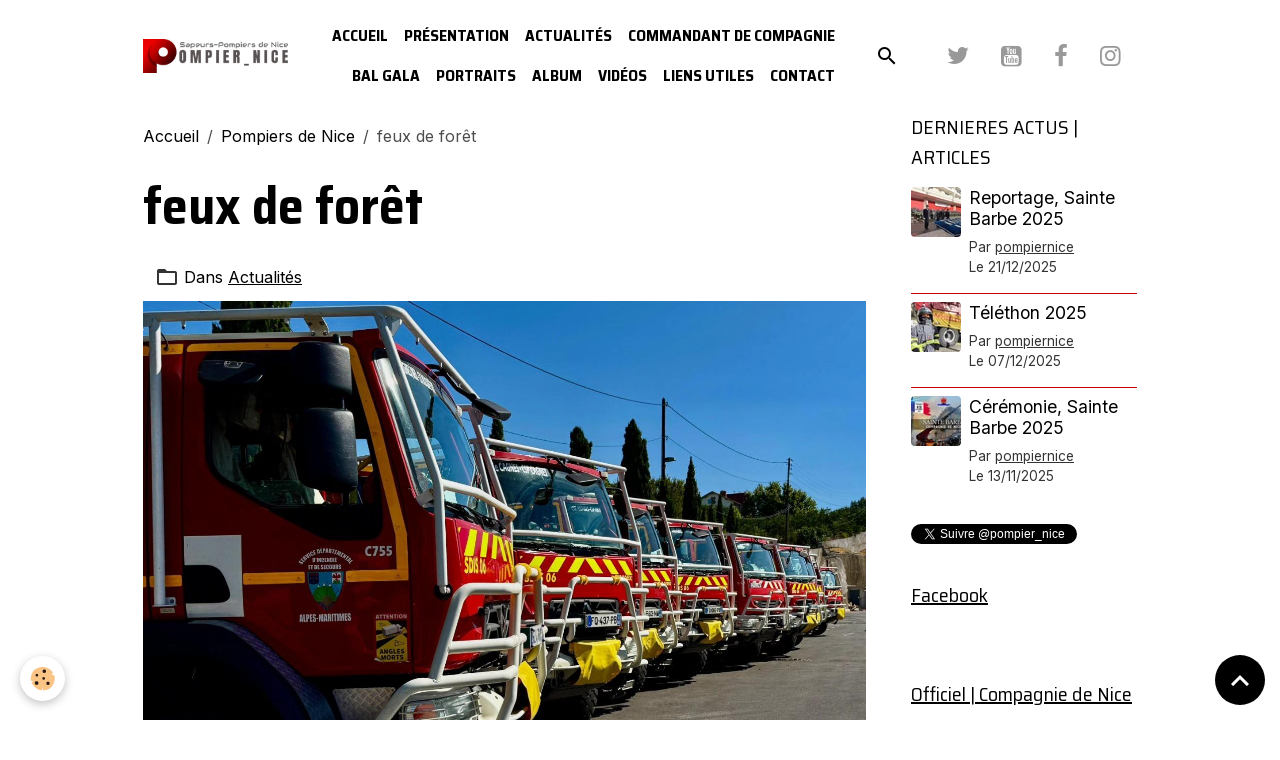

--- FILE ---
content_type: text/html; charset=UTF-8
request_url: https://www.pompiersnice.fr/blog/do/tag/feux-de-foret/
body_size: 48414
content:

<!DOCTYPE html>
<html lang="fr">
    <head>
        <title>feux de forêt</title>
        <meta name="theme-color" content="rgb(255, 255, 255)">
        <meta name="msapplication-navbutton-color" content="rgb(255, 255, 255)">
        <!-- METATAGS -->
        <!-- rebirth / basic -->
<!--[if IE]>
<meta http-equiv="X-UA-Compatible" content="IE=edge">
<![endif]-->
<meta charset="utf-8">
<meta name="viewport" content="width=device-width, initial-scale=1, shrink-to-fit=no">
    <link rel="alternate" type="application/rss+xml" href="https://www.pompiersnice.fr/blog/do/rss.xml" />
    <link rel="canonical" href="https://www.pompiersnice.fr/blog/do/tag/feux-de-foret/">
    <meta name="msvalidate.01" content="575ddd6dc2f949969cb6b2957bf6dbe2">
<meta name="generator" content="e-monsite (e-monsite.com)">

    <link rel="icon" href="https://www.pompiersnice.fr/medias/site/favicon/330147165-737330731348829-5233864322412255515-n.jpg">
    <link rel="apple-touch-icon" sizes="114x114" href="https://www.pompiersnice.fr/medias/site/mobilefavicon/330147165-737330731348829-5233864322412255515-n-2.jpg?fx=c_114_114">
    <link rel="apple-touch-icon" sizes="72x72" href="https://www.pompiersnice.fr/medias/site/mobilefavicon/330147165-737330731348829-5233864322412255515-n-2.jpg?fx=c_72_72">
    <link rel="apple-touch-icon" href="https://www.pompiersnice.fr/medias/site/mobilefavicon/330147165-737330731348829-5233864322412255515-n-2.jpg?fx=c_57_57">
    <link rel="apple-touch-icon-precomposed" href="https://www.pompiersnice.fr/medias/site/mobilefavicon/330147165-737330731348829-5233864322412255515-n-2.jpg?fx=c_57_57">

<link href="https://fonts.googleapis.com/css?family=Oswald:300,400,700%7CAnton:300,400,700%7CTeko:300,400,700%7CViga:300,400,700%7CDhurjati:300,400,700%7CSaira%20Semi%20Condensed:300,400,700%7CInter:300,400,700&amp;display=swap" rel="stylesheet">



    <link href="//www.pompiersnice.fr/themes/combined.css?v=6_1642769533_447" rel="stylesheet">


<link rel="preload" href="//www.pompiersnice.fr/medias/static/themes/bootstrap_v4/js/jquery-3.6.3.min.js?v=26012023" as="script">
<script src="//www.pompiersnice.fr/medias/static/themes/bootstrap_v4/js/jquery-3.6.3.min.js?v=26012023"></script>
<link rel="preload" href="//www.pompiersnice.fr/medias/static/themes/bootstrap_v4/js/popper.min.js?v=31012023" as="script">
<script src="//www.pompiersnice.fr/medias/static/themes/bootstrap_v4/js/popper.min.js?v=31012023"></script>
<link rel="preload" href="//www.pompiersnice.fr/medias/static/themes/bootstrap_v4/js/bootstrap.min.js?v=31012023" as="script">
<script src="//www.pompiersnice.fr/medias/static/themes/bootstrap_v4/js/bootstrap.min.js?v=31012023"></script>
    <script src="//www.pompiersnice.fr/themes/combined.js?v=6_1642769533_447&lang=fr"></script>
<script type="application/ld+json">
    {
        "@context" : "https://schema.org/",
        "@type" : "WebSite",
        "name" : "Sapeurs-Pompiers de Nice",
        "url" : "https://www.pompiersnice.fr/"
    }
</script>




        <!-- //METATAGS -->
            <script src="//www.pompiersnice.fr/medias/static/js/rgpd-cookies/jquery.rgpd-cookies.js?v=2049"></script>
    <script>
                                    $(document).ready(function() {
            $.RGPDCookies({
                theme: 'bootstrap_v4',
                site: 'www.pompiersnice.fr',
                privacy_policy_link: '/about/privacypolicy/',
                cookies: [{"id":null,"favicon_url":"https:\/\/ssl.gstatic.com\/analytics\/20210414-01\/app\/static\/analytics_standard_icon.png","enabled":true,"model":"google_analytics","title":"Google Analytics","short_description":"Permet d'analyser les statistiques de consultation de notre site","long_description":"Indispensable pour piloter notre site internet, il permet de mesurer des indicateurs comme l\u2019affluence, les produits les plus consult\u00e9s, ou encore la r\u00e9partition g\u00e9ographique des visiteurs.","privacy_policy_url":"https:\/\/support.google.com\/analytics\/answer\/6004245?hl=fr","slug":"google-analytics"},{"id":null,"favicon_url":"","enabled":true,"model":"addthis","title":"AddThis","short_description":"Partage social","long_description":"Nous utilisons cet outil afin de vous proposer des liens de partage vers des plateformes tiers comme Twitter, Facebook, etc.","privacy_policy_url":"https:\/\/www.oracle.com\/legal\/privacy\/addthis-privacy-policy.html","slug":"addthis"}],
                modal_title: 'Gestion\u0020des\u0020cookies',
                modal_description: 'd\u00E9pose\u0020des\u0020cookies\u0020pour\u0020am\u00E9liorer\u0020votre\u0020exp\u00E9rience\u0020de\u0020navigation,\nmesurer\u0020l\u0027audience\u0020du\u0020site\u0020internet,\u0020afficher\u0020des\u0020publicit\u00E9s\u0020personnalis\u00E9es,\nr\u00E9aliser\u0020des\u0020campagnes\u0020cibl\u00E9es\u0020et\u0020personnaliser\u0020l\u0027interface\u0020du\u0020site.',
                privacy_policy_label: 'Consulter\u0020la\u0020politique\u0020de\u0020confidentialit\u00E9',
                check_all_label: 'Tout\u0020cocher',
                refuse_button: 'Refuser',
                settings_button: 'Param\u00E9trer',
                accept_button: 'Accepter',
                callback: function() {
                    // website google analytics case (with gtag), consent "on the fly"
                    if ('gtag' in window && typeof window.gtag === 'function') {
                        if (window.jsCookie.get('rgpd-cookie-google-analytics') === undefined
                            || window.jsCookie.get('rgpd-cookie-google-analytics') === '0') {
                            gtag('consent', 'update', {
                                'ad_storage': 'denied',
                                'analytics_storage': 'denied'
                            });
                        } else {
                            gtag('consent', 'update', {
                                'ad_storage': 'granted',
                                'analytics_storage': 'granted'
                            });
                        }
                    }
                }
            });
        });
    </script>
        <script async src="https://www.googletagmanager.com/gtag/js?id=G-4VN4372P6E"></script>
<script>
    window.dataLayer = window.dataLayer || [];
    function gtag(){dataLayer.push(arguments);}
    
    gtag('consent', 'default', {
        'ad_storage': 'denied',
        'analytics_storage': 'denied'
    });
    
    gtag('js', new Date());
    gtag('config', 'G-4VN4372P6E');
</script>

        
    <!-- Global site tag (gtag.js) -->
        <script async src="https://www.googletagmanager.com/gtag/js?id=UA-162861141-1"></script>
        <script>
        window.dataLayer = window.dataLayer || [];
        function gtag(){dataLayer.push(arguments);}

gtag('consent', 'default', {
            'ad_storage': 'denied',
            'analytics_storage': 'denied'
        });
        gtag('set', 'allow_ad_personalization_signals', false);
                gtag('js', new Date());
        gtag('config', 'UA-162861141-1');
    </script>
                            </head>
    <body id="blog_do_tag_feux-de-foret" data-template="default">
        

                <!-- BRAND TOP -->
        
        <!-- NAVBAR -->
                                                                                                                <nav class="navbar navbar-expand-lg position-sticky" id="navbar" data-animation="sliding">
                        <div class="container">
                                                                    <a aria-label="brand" class="navbar-brand d-inline-flex align-items-center" href="https://www.pompiersnice.fr/">
                                                    <img src="https://www.pompiersnice.fr/medias/site/logos/lastlast-logo-site.png" alt="Sapeurs-Pompiers de Nice" class="img-fluid brand-logo mr-2 d-inline-block">
                                                                        <span class="brand-titles d-lg-flex flex-column align-items-start">
                            <span class="brand-title d-none">Sapeurs-Pompiers de Nice</span>
                                                    </span>
                                            </a>
                                                    <button id="buttonBurgerMenu" title="BurgerMenu" class="navbar-toggler collapsed" type="button" data-toggle="collapse" data-target="#menu">
                    <span></span>
                    <span></span>
                    <span></span>
                    <span></span>
                </button>
                <div class="collapse navbar-collapse flex-lg-grow-0 ml-lg-auto" id="menu">
                                                                                                                <ul class="navbar-nav navbar-menu nav-all nav-all-right">
                                                                                                                                                                                            <li class="nav-item" data-index="1">
                            <a class="nav-link" href="https://www.pompiersnice.fr/">
                                                                Accueil
                            </a>
                                                                                </li>
                                                                                                                                                                                            <li class="nav-item" data-index="2">
                            <a class="nav-link" href="https://www.pompiersnice.fr/pages/presentation.html">
                                                                Présentation
                            </a>
                                                                                </li>
                                                                                                                                                                                            <li class="nav-item" data-index="3">
                            <a class="nav-link" href="https://www.pompiersnice.fr/blog/actualites/">
                                                                Actualités
                            </a>
                                                                                </li>
                                                                                                                                                                                            <li class="nav-item" data-index="4">
                            <a class="nav-link" href="https://www.pompiersnice.fr/pages/commandant-compagnie.html">
                                                                Commandant de Compagnie
                            </a>
                                                                                </li>
                                                                                                                                                                                            <li class="nav-item" data-index="5">
                            <a class="nav-link" href="https://www.pompiersnice.fr/pages/balgala.html">
                                                                Bal Gala
                            </a>
                                                                                </li>
                                                                                                                                                                                            <li class="nav-item" data-index="6">
                            <a class="nav-link" href="https://www.pompiersnice.fr/blog/portraits/">
                                                                Portraits
                            </a>
                                                                                </li>
                                                                                                                                                                                            <li class="nav-item" data-index="7">
                            <a class="nav-link" href="https://www.pompiersnice.fr/album-photos/">
                                                                Album
                            </a>
                                                                                </li>
                                                                                                                                                                                            <li class="nav-item" data-index="8">
                            <a class="nav-link" href="https://www.pompiersnice.fr/videos/">
                                                                Vidéos
                            </a>
                                                                                </li>
                                                                                                                                                                                            <li class="nav-item" data-index="9">
                            <a class="nav-link" href="https://www.pompiersnice.fr/pages/liens-utiles.html">
                                                                Liens utiles
                            </a>
                                                                                </li>
                                                                                                                                                                                            <li class="nav-item" data-index="10">
                            <a class="nav-link" href="https://www.pompiersnice.fr/contact/">
                                                                Contact
                            </a>
                                                                                </li>
                                    </ul>
            
                                    
                    
                                        <ul class="navbar-nav navbar-widgets ml-lg-4">
                                                <li class="nav-item d-none d-lg-block">
                            <a href="javascript:void(0)" class="nav-link search-toggler"><i class="material-icons md-search"></i></a>
                        </li>
                                                                    </ul>
                                                                <ul class="website-social-links">
        <li>
        <a target='_blank' href="https://x.com/pompier_nice" class="btn text-twitter"><i class="sn-icon-twitter"></i></a>
    </li>
        <li>
        <a target='_blank' href="https://www.youtube.com/c/PompiersdeNice" class="btn text-youtube"><i class="sn-icon-youtube"></i></a>
    </li>
        <li>
        <a target='_blank' href="https://www.facebook.com/pompiernice06/" class="btn text-facebook"><i class="sn-icon-facebook"></i></a>
    </li>
        <li>
        <a target='_blank' href="https://instagram.com/pompier_nice" class="btn text-instagram"><i class="sn-icon-instagram"></i></a>
    </li>
    </ul>
                    
                    
                                        <form method="get" action="https://www.pompiersnice.fr/search/site/" id="navbar-search" class="fade">
                        <input class="form-control form-control-lg" type="text" name="q" value="" placeholder="Votre recherche" pattern=".{3,}" required>
                        <button type="submit" class="btn btn-link btn-lg"><i class="material-icons md-search"></i></button>
                        <button type="button" class="btn btn-link btn-lg search-toggler d-none d-lg-inline-block"><i class="material-icons md-clear"></i></button>
                    </form>
                                    </div>
                        </div>
                    </nav>

        <!-- HEADER -->
                                                        <header id="header">
                                </header>
                <!-- //HEADER -->

        <!-- WRAPPER -->
                                                            <div id="wrapper" class="container">

                        <div class="row align-items-lg-start">
                            <main id="main" class="col-lg-9">

                                                                            <ol class="breadcrumb">
                                    <li class="breadcrumb-item"><a href="https://www.pompiersnice.fr/">Accueil</a></li>
                                                <li class="breadcrumb-item"><a href="https://www.pompiersnice.fr/blog/">Pompiers de Nice</a></li>
                                                <li class="breadcrumb-item active">feux de forêt</li>
                        </ol>

    <script type="application/ld+json">
        {
            "@context": "https://schema.org",
            "@type": "BreadcrumbList",
            "itemListElement": [
                                {
                    "@type": "ListItem",
                    "position": 1,
                    "name": "Accueil",
                    "item": "https://www.pompiersnice.fr/"
                  },                                {
                    "@type": "ListItem",
                    "position": 2,
                    "name": "Pompiers de Nice",
                    "item": "https://www.pompiersnice.fr/blog/"
                  },                                {
                    "@type": "ListItem",
                    "position": 3,
                    "name": "feux de forêt",
                    "item": "https://www.pompiersnice.fr//blog/do/tag/feux-de-foret"
                  }                          ]
        }
    </script>
                                            
                                        
                                        
                                                            <div class="view view-blog" id="view-tags">

        <div class="container">
        <div class="row">
            <div class="col">
                                <h1 class="view-title">feux de forêt</h1>
                    
                            </div>
        </div>
    </div>
                    
                        
<div id="rows-6124b35f5e4f6dd27a8ebe77" class="rows" data-total-pages="1" data-current-page="1">
                            
                        
                                                                                        
                                                                
                
                        
                
                
                                    
                
                                
        
                                    <div id="row-6124b35f5e4f6dd27a8ebe77-1" class="row-container pos-1 page_1 container">
                    <div class="row-content">
                                                                                <div class="row" data-role="line">
                                    
                                                                                
                                                                                                                                                                                                            
                                                                                                                                                                                                                                                    
                                                                                
                                                                                
                                                                                                                        
                                                                                
                                                                                                                                                                            
                                                                                        <div data-role="cell" data-size="lg" id="cell-6124b35f5e5a6dd27a8e42f8" class="col widget-tag-items">
                                               <div class="col-content">                                                            <!-- WIDGET :  -->


        <div class="card blog-item" data-category="actualites" data-date="07/11/2025" data-blog-id="6870c93a945f020f930e2709">
                                <div class="card-header">
                <i class="material-icons text-muted md-folder_open"></i> Dans <a href="https://www.pompiersnice.fr/blog/actualites/">Actualités</a>
            </div>
                                                                    <a href="https://www.pompiersnice.fr/blog/actualites/renfort-fdfmarseille2025.html" class="card-object">
                    <img loading="lazy" src="https://www.pompiersnice.fr/medias/images/518301874-1326746809453948-7030941177546459296-n.jpg?v=1" alt="Colonne 06" class="img-fluid mx-auto d-block">
                </a>
                            <div class="card-body">
            <h2 class="media-heading">
                <a href="https://www.pompiersnice.fr/blog/actualites/renfort-fdfmarseille2025.html">Renfort feu de forêt à Marseille</a>
                                            </h2>

            <p class="metas">
                                <span class="meta-author">
                                        <a href="https://www.pompiersnice.fr//blog/do/author/5e7c47b4e6984d8cdbdfbff4" rel="author" class="d-none d-sm-inline-block">
                        <img width="50" class="meta-avatar rounded" src="https://storage.e-monsite.com/avatars/2023/02/01/08/1.jpg?fx=c_50_50" alt="pompiernice">
                    </a>
                                        <span>
                        Par
                        <a href="https://www.pompiersnice.fr//blog/do/author/5e7c47b4e6984d8cdbdfbff4" rel="author" class="meta-name">pompiernice</a>
                    </span>
                </span>
                                                    <span class="meta-date">Le 11/07/2025</span>
                            </p>
                                                <div class="description">
                        <p><strong>Engag&eacute;s avec la colonne du SDIS06.</strong></p>

                    </div>
                                    </div>
                                    <div class="card-footer">
                    
                                                                        <a href="https://www.pompiersnice.fr/blog/actualites/renfort-fdfmarseille2025.html" class="btn btn-primary btn-sm">Lire la suite</a>
                                                                        
                    
                                    </div>
                        </div>
    
                                                                                                    </div>
                                            </div>
                                                                                                                                                        </div>
                                            </div>
                                    </div>
                        </div>

                
    <script>
        emsChromeExtension.init('blogtag', '6124b35f5e4d6dd27a8eeeab', 'e-monsite.com');
    </script>
</div>
                </main>

                                <aside id="sidebar" class="col-lg-3 sticky-top">
                    <div id="sidebar-inner">
                                                                                                                                                                                                        <div id="widget-1"
                                     class="widget"
                                     data-id="widget_blogpost_last"
                                     data-widget-num="1">
                                            <div class="widget-title">
            <span>
                    DERNIERES ACTUS | ARTICLES
                </span>
                </div>
                                                                                                                            <div class="widget-content">
                                                <!-- WIDGET : 1 -->

<div class="media-list blog-items" data-addon="blog">

        <div class="media blog-item" data-category="actualites" data-date="12/21/2025" data-blog-id="69480e2c8d5c5bab39513245">
                                                        <a href="https://www.pompiersnice.fr/blog/actualites/reportage-saintebarbe2025.html" class="media-object">
                    <img loading="lazy" src="https://www.pompiersnice.fr/medias/images/591174134-18368912617090914-4831542463234059409-n.jpg?fx=c_50_50&v=" alt="SAINTE BARBE 2025 (Compagnie de Nice)" class="img-fluid">
                </a>
                            <div class="media-body">
            <p class="media-heading">
                <a href="https://www.pompiersnice.fr/blog/actualites/reportage-saintebarbe2025.html">Reportage, Sainte Barbe 2025</a>
                                            </p>

            <p class="metas">
                                <span class="meta-author">
                                        <span>
                        Par
                        <a href="/blog/do/author/5e7c47b4e6984d8cdbdfbff4" rel="author" class="meta-name">pompiernice</a>
                    </span>
                </span>
                                                    <span class="meta-date">Le 21/12/2025</span>
                            </p>
                    </div>
            </div>
        <div class="media blog-item" data-category="actualites" data-date="12/07/2025" data-blog-id="6935309c10b6000000024df7">
                                                        <a href="https://www.pompiersnice.fr/blog/actualites/telethon2025.html" class="media-object">
                    <img loading="lazy" src="https://www.pompiersnice.fr/medias/images/589141609-18368264788090914-797739023858494428-n.jpg?fx=c_50_50&v=" alt="Telethon 2025" class="img-fluid">
                </a>
                            <div class="media-body">
            <p class="media-heading">
                <a href="https://www.pompiersnice.fr/blog/actualites/telethon2025.html">Téléthon 2025</a>
                                            </p>

            <p class="metas">
                                <span class="meta-author">
                                        <span>
                        Par
                        <a href="/blog/do/author/5e7c47b4e6984d8cdbdfbff4" rel="author" class="meta-name">pompiernice</a>
                    </span>
                </span>
                                                    <span class="meta-date">Le 07/12/2025</span>
                            </p>
                    </div>
            </div>
        <div class="media blog-item" data-category="actualites" data-date="11/13/2025" data-blog-id="691564df46f0000000027c33">
                                                        <a href="https://www.pompiersnice.fr/blog/actualites/ceremonie-saintebarbe2025.html" class="media-object">
                    <img loading="lazy" src="https://www.pompiersnice.fr/medias/images/capture-d-ecran-2025-11-13-054954.png?fx=c_50_50&v=" alt="STE BARBE 2025" class="img-fluid">
                </a>
                            <div class="media-body">
            <p class="media-heading">
                <a href="https://www.pompiersnice.fr/blog/actualites/ceremonie-saintebarbe2025.html">Cérémonie, Sainte Barbe 2025</a>
                                            </p>

            <p class="metas">
                                <span class="meta-author">
                                        <span>
                        Par
                        <a href="/blog/do/author/5e7c47b4e6984d8cdbdfbff4" rel="author" class="meta-name">pompiernice</a>
                    </span>
                </span>
                                                    <span class="meta-date">Le 13/11/2025</span>
                            </p>
                    </div>
            </div>
    </div>
 
                                            </div>
                                                                                                            </div>
                                                                                                                                                                                                                                                                                                                                <div id="widget-2"
                                     class="widget"
                                     data-id="widget_htmltext"
                                     data-widget-num="2">
                                                                                                                                                            <div class="widget-content">
                                                <a href="https://twitter.com/pompier_nice?ref_src=twsrc%5Etfw" class="twitter-follow-button" data-show-count="false">Follow @pompier_nice</a><script async src="https://platform.twitter.com/widgets.js" charset="utf-8"></script>
                                            </div>
                                                                                                            </div>
                                                                                                                                                                                                                                                                                                                                <div id="widget-3"
                                     class="widget"
                                     data-id="widget_fbpageplugin"
                                     data-widget-num="3">
                                            <a href="https://www.facebook.com/pompiernice06/" class="widget-title">
            <span>
                    Facebook
                </span>
                </a>
                                                                                                                            <div class="widget-content">
                                                <script>
$(window).on('load', function () {
    var iframeWidth = Math.round($('.fb-page').parent().width());
    $('.fb-page').attr('data-width', iframeWidth);
    
    window.fbAsyncInit = function() {
	  FB.init({
		xfbml      : true,
		version    : 'v2.4'
	  });
      FB.Event.subscribe("xfbml.render", function(){
        $(window).trigger('resize');
      });
	};

    (function(d, s, id) {
            	////init des var
    			var js, fjs = d.getElementsByTagName(s)[0];
    			
    			//si j'ai déjà le SDK dans la page, je reload juste le plugin
    			if (d.getElementById(id)){
    				return false;
    			}else{
    				js = d.createElement(s); js.id = id;
    				js.src = "//connect.facebook.net/fr_FR/sdk.js";
    				fjs.parentNode.insertBefore(js, fjs);
    			}
    }(document, 'script', 'facebook-jssdk'));
});
</script>
<div class="fb-page" data-href="https://www.facebook.com/pompiernice06/" data-height="300" data-hide_cover="false" data-show_facepile="true" data-show_posts="true" data-hide_cta="false" data-small_header="false" data-adapt_container_width="true"></div>
                                            </div>
                                                                                                            </div>
                                                                                                                                                                                                                                                                                                                                <div id="widget-4"
                                     class="widget"
                                     data-id="widget_htmltext"
                                     data-widget-num="4">
                                            <a href="https://www.pompiersnice.fr/pages/presentation.html" class="widget-title">
            <span>
                    Officiel  | Compagnie de Nice
                </span>
                </a>
                                                                                                                            <div class="widget-content">
                                                <iframe width="560" height="315" src="https://www.youtube.com/embed/DK6mfe3eTAI?si=WZ78316xGzXsTxVG" title="YouTube video player" frameborder="0" allow="accelerometer; autoplay; clipboard-write; encrypted-media; gyroscope; picture-in-picture; web-share" allowfullscreen></iframe>
                                            </div>
                                                                                                            </div>
                                                                                                                                                                                                                                                                                                                                <div id="widget-5"
                                     class="widget"
                                     data-id="widget_htmltext"
                                     data-widget-num="5">
                                            <a href="https://www.youtube.com/channel/UCMqZ8RTfqJzA8QfYIK6" class="widget-title">
            <span>
                    Youtube
                </span>
                </a>
                                                                                                                            <div class="widget-content">
                                                <iframe width="560" height="315" src="https://www.youtube.com/embed/7JRUkWlEaQ4" frameborder="0" allow="accelerometer; autoplay; clipboard-write; encrypted-media; gyroscope; picture-in-picture" allowfullscreen></iframe>
                                            </div>
                                                                                                            </div>
                                                                                                                                                                                                                                                                                                                                <div id="widget-6"
                                     class="widget"
                                     data-id="widget_visualtext"
                                     data-widget-num="6">
                                            <a href="https://www.tiktok.com/@pompier_nice" class="widget-title">
            <span>
                    TikTok
                </span>
                </a>
                                                                                                                            <div class="widget-content">
                                                <p><a href="https://www.tiktok.com/@pompier_nice" target="_blank" title="Images"><img alt="Images" src="https://www.pompiersnice.fr/medias/images/images.png?fx=c_180_180" style="width: 60px; height: 60px;" /></a></p>

                                            </div>
                                                                                                            </div>
                                                                                                                                                                                                                                                                                                                                <div id="widget-7"
                                     class="widget"
                                     data-id="widget_videos_last"
                                     data-widget-num="7">
                                            <div class="widget-title">
            <span>
                    Vidéos récentes
                </span>
                </div>
                                                                                                                            <div class="widget-content">
                                                    <ul class="media-list videos-items" data-addon="videos">
            <li class="media videos-item">
                            <a href="https://www.pompiersnice.fr/videos/saintebarbe2025.html" class="media-object">
                                                                                                        <img src="https://i.ytimg.com/vi/mNveTtTRzPY/default.jpg?fx=c_50_50" class="img-fluid" width="50">
                </a>
                        <div class="media-body">
                <p class="media-heading">
                    <a href="https://www.pompiersnice.fr/videos/saintebarbe2025.html">Cérémonie - Sainte Barbe 2025 (Compagnie de Nice)</a>
                </p>

                            </div>
        </li>
            <li class="media videos-item">
                            <a href="https://www.pompiersnice.fr/videos/inauguration-croize2.html" class="media-object">
                                                                                                        <img src="https://i.ytimg.com/vi/9vWu4LuWpzo/default.jpg?fx=c_50_50" class="img-fluid" width="50">
                </a>
                        <div class="media-body">
                <p class="media-heading">
                    <a href="https://www.pompiersnice.fr/videos/inauguration-croize2.html">Inauguration Commandant Croizé 2 (Tour Rouge, Pompiers de Nice)</a>
                </p>

                            </div>
        </li>
            <li class="media videos-item">
                            <a href="https://www.pompiersnice.fr/videos/carnaval-nice2025.html" class="media-object">
                                                                                                        <img src="https://i.ytimg.com/vi/PY9c0eMganw/default.jpg?fx=c_50_50" class="img-fluid" width="50">
                </a>
                        <div class="media-body">
                <p class="media-heading">
                    <a href="https://www.pompiersnice.fr/videos/carnaval-nice2025.html">Carnaval de Nice 2025 (Reportage inside -  Sdis06, Pompiers de Nice)</a>
                </p>

                            </div>
        </li>
    </ul>

                                            </div>
                                                                                                            </div>
                                                                                                                                                                                                                                                                                                                                <div id="widget-8"
                                     class="widget"
                                     data-id="widget_image_last"
                                     data-widget-num="8">
                                            <div class="widget-title">
            <span>
                    Dernières photos
                </span>
                </div>
                                                                                                                            <div class="widget-content">
                                                <ul class="card-deck album-items widget-last-images" data-addon="album">
        <li class="card album-item">
        <a href="https://www.pompiersnice.fr/album-photos/incendie/sp-instant2024.html">
                        <img src="https://www.pompiersnice.fr/medias/album/434418767-953589960102970-6573440077656609298-n.jpg?fx=c_400_400" alt="SP Incendie (Pompiers de Nice)" class="card-img">
                    </a>
    </li>
        <li class="card album-item">
        <a href="https://www.pompiersnice.fr/album-photos/incendie/portraitdesp2024.html">
                        <img src="https://www.pompiersnice.fr/medias/album/434402985-949565440505422-6259659893948338148-n.jpg?fx=c_400_400" alt="Incendie (portrait 2024)" class="card-img">
                    </a>
    </li>
        <li class="card album-item">
        <a href="https://www.pompiersnice.fr/album-photos/incendie/manoeuvreinc-magnan.html">
                        <img src="https://www.pompiersnice.fr/medias/album/434136482-944611027667530-4095698116596752458-n.jpg?fx=c_400_400" alt="Incendie (Manoeuvre)" class="card-img">
                    </a>
    </li>
        <li class="card album-item">
        <a href="https://www.pompiersnice.fr/album-photos/incendie/echangeofficier.html">
                        <img src="https://www.pompiersnice.fr/medias/album/434169625-946436347484998-8220743887263749728-n.jpg?fx=c_400_400" alt="Echange chef de groupe / chef d'agrès FPTL" class="card-img">
                    </a>
    </li>
    </ul>

                                            </div>
                                                                                                            </div>
                                                                                                                                                                                                                                                                                                                                <div id="widget-9"
                                     class="widget"
                                     data-id="widget_visualtext"
                                     data-widget-num="9">
                                                                                                                                                            <div class="widget-content">
                                                <p style="text-align: center;"><span style="font-family:dhurjati;"><a href="https://www.bystark.fr" target="_blank" title="Black on transparent copie 2"><img alt="Black on transparent copie 2" height="42" src="https://www.pompiersnice.fr/medias/images/black-on-transparent-copie-2.png" width="100" /></a><br />
<b>&copy; Edited ByStark&nbsp;</b><strong>|&nbsp;Interaction&nbsp;</strong></span><br />
<span style="font-family:dhurjati;"><b>Admin [SPP, Nice]</b></span></p>

                                            </div>
                                                                                                            </div>
                                                                                                                                                                                    </div>
                </aside>
            </div>
                    </div>
        <!-- //WRAPPER -->

                <footer id="footer">
                            
<div id="rows-6023a29a4be4085307e6a5a5" class="rows" data-total-pages="1" data-current-page="1">
                            
                        
                                                                                        
                                                                
                
                        
                
                
                                    
                
                                
        
                                    <div id="row-6023a29a4be4085307e6a5a5-1" class="row-container pos-1 page_1 container">
                    <div class="row-content">
                                                                                <div class="row" data-role="line">
                                    
                                                                                
                                                                                                                                                                                                            
                                                                                                                                                                
                                                                                
                                                                                
                                                                                                                        
                                                                                
                                                                                                                                                                            
                                                                                        <div data-role="cell" data-size="lg" id="cell-5fa7a3a6d71f4d8cdbdfbad6" class="col">
                                               <div class="col-content col-no-widget">                                                        <div class="row">
<div class="column column3 flex-col flex-center">
<div class="flex-col flex-center"><img alt="Mon logo de site" height="auto" src="/medias/images/pompiersnice.fr-blanc-grand-format.png" style="float: left;" width="200px" /></div>
</div>

<div class="column column3">
<p class="footer-title">A Propos</p>

<div class="flex-col-dir"><a href="https://www.pompiersnice.fr/pages/presentation.html">Qui sommes nous?</a></div>
</div>

<div class="column column3">
<div class="flex-col-dir">
<p class="footer-title">Liens Utiles</p>
<a href="https://www.pompiersnice.fr/contact/contactez-nous.html">Nous contacter</a></div>
</div>

<div class="column column3">
<p class="footer-title">Vid&eacute;os</p>
<a href="https://www.youtube.com/channel/UCMqZ8RTfqJzA8QfYIK6-3vw">Youtube Channel</a></div>
</div>

<hr />



                                                                                                    </div>
                                            </div>
                                                                                                                                                        </div>
                                            </div>
                                    </div>
                        </div>

                        <div class="container">
                
                
                            </div>

                            <ul id="legal-mentions" class="footer-mentions">
            <li><a href="https://www.pompiersnice.fr/about/legal/">Mentions légales</a></li>
    
    
    
    
    
            <li><button id="cookies" type="button" aria-label="Gestion des cookies">Gestion des cookies</button></li>
    </ul>
                    </footer>
        
        
                <script>
            // Fonction executée lors de l'utilisation du clic droit.
$(document).bind("contextmenu",function()
{
// Si vous voulez ajouter un message d'alerte
alert('Les contenus et photos sont non libre de droit. Veuillez respecter le travail du webmaster et des Hommes du Rang.Merci');
// On indique au navigateur de ne pas réagir en cas de clic droit.
return false;
});
        </script>
        
            

 
    
						 	 





                <button id="scroll-to-top" class="d-none d-sm-inline-block" type="button" aria-label="Scroll top" onclick="$('html, body').animate({ scrollTop:0}, 600);">
            <i class="material-icons md-lg md-expand_less"></i>
        </button>
        
            </body>
</html>
